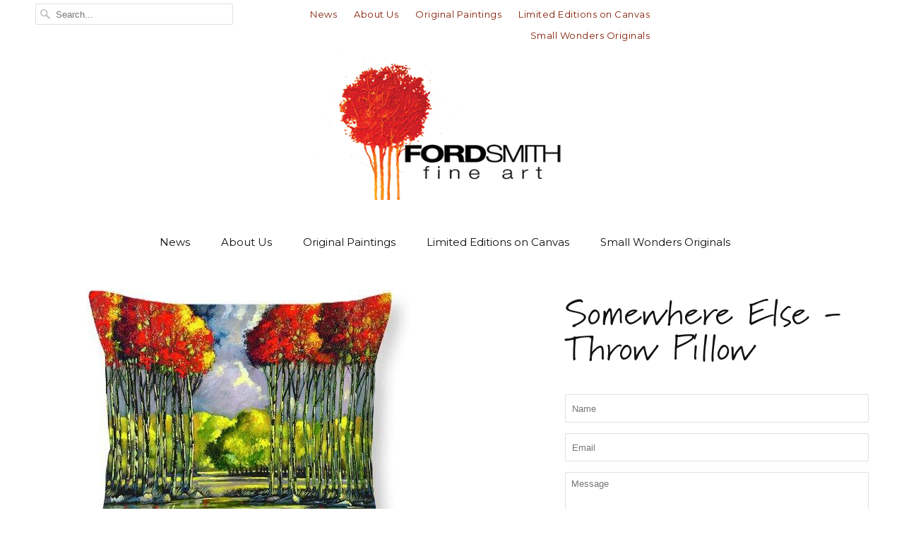

--- FILE ---
content_type: text/html; charset=utf-8
request_url: https://fordsmithfineart.com/products/somewhere-else-throw-pillow
body_size: 15302
content:
<!DOCTYPE html>
<!--[if lt IE 7 ]><html class="ie ie6" lang="en"> <![endif]-->
<!--[if IE 7 ]><html class="ie ie7" lang="en"> <![endif]-->
<!--[if IE 8 ]><html class="ie ie8" lang="en"> <![endif]-->
<!--[if IE 9 ]><html class="ie ie9" lang="en"> <![endif]-->
<!--[if (gte IE 10)|!(IE)]><!--><html lang="en"> <!--<![endif]-->
<!-- Pinterest Tag -->
<script>
!function(e){if(!window.pintrk){window.pintrk = function () {
window.pintrk.queue.push(Array.prototype.slice.call(arguments))};var
  n=window.pintrk;n.queue=[],n.version="3.0";var
  t=document.createElement("script");t.async=!0,t.src=e;var
  r=document.getElementsByTagName("script")[0];
  r.parentNode.insertBefore(t,r)}}("https://s.pinimg.com/ct/core.js");
pintrk('load', '2613304077406', {em: '<user_email_address>'});
pintrk('page');
</script>
<noscript>
<img height="1" width="1" style="display:none;" alt=""
  src="https://ct.pinterest.com/v3/?event=init&tid=2613304077406&pd[em]=<hashed_email_address>&noscript=1" />
</noscript>
<!-- end Pinterest Tag -->
  <head>
    <meta name="p:domain_verify" content="4cc7794c1c658f13d79e24f15698fbb2"/>
    <meta charset="utf-8">
    <meta http-equiv="cleartype" content="on">
    <meta name="robots" content="index,follow">

    
    <title>Somewhere Else - Throw Pillow - Ford Smith Fine Art</title>

    
      <meta name="description" content="Ford Smith throw pillows are made from 100% spun polyester poplin fabric and add artistic statement to any room. Pillows are available in sizes from 14&quot; x 14&quot; up to 26&quot; x 26&quot;. Each pillow is printed on both sides (same image) and includes a concealed zipper and removable insert for easy cleaning. Choose your size from " />
    

    <!-- Custom Fonts -->
    
      <link href="//fonts.googleapis.com/css?family=.|Montserrat:light,normal,bold|Just+Another+Hand:light,normal,bold|Montserrat:light,normal,bold|Montserrat:light,normal,bold|Montserrat:light,normal,bold|Montserrat:light,normal,bold" rel="stylesheet" type="text/css" />
    

    

<meta name="author" content="Ford Smith Fine Art">
<meta property="og:url" content="https://fordsmithfineart.com/products/somewhere-else-throw-pillow">
<meta property="og:site_name" content="Ford Smith Fine Art">


  <meta property="og:type" content="product">
  <meta property="og:title" content="Somewhere Else - Throw Pillow">
  
    <meta property="og:image" content="http://fordsmithfineart.com/cdn/shop/products/somewhere-else-ford-smith_7c380d5c-b234-4ade-ba8e-78c2473d4fb3_grande.jpg?v=1571271128">
    <meta property="og:image:secure_url" content="https://fordsmithfineart.com/cdn/shop/products/somewhere-else-ford-smith_7c380d5c-b234-4ade-ba8e-78c2473d4fb3_grande.jpg?v=1571271128">
        
  
  <meta property="og:price:amount" content="39.00">
  <meta property="og:price:currency" content="USD">


  <meta property="og:description" content="Ford Smith throw pillows are made from 100% spun polyester poplin fabric and add artistic statement to any room. Pillows are available in sizes from 14&quot; x 14&quot; up to 26&quot; x 26&quot;. Each pillow is printed on both sides (same image) and includes a concealed zipper and removable insert for easy cleaning. Choose your size from ">




<meta name="twitter:card" content="summary">

  <meta name="twitter:title" content="Somewhere Else - Throw Pillow">
  <meta name="twitter:description" content="
Ford Smith throw pillows are made from 100% spun polyester poplin fabric and add artistic statement to any room. Pillows are available in sizes from 14&quot; x 14&quot; up to 26&quot; x 26&quot;. Each pillow is printed on both sides (same image) and includes a concealed zipper and removable insert for easy cleaning.
Choose your size from drop down menu...">
  <meta name="twitter:image" content="https://fordsmithfineart.com/cdn/shop/products/somewhere-else-ford-smith_7c380d5c-b234-4ade-ba8e-78c2473d4fb3_medium.jpg?v=1571271128">
  <meta name="twitter:image:width" content="240">
  <meta name="twitter:image:height" content="240">


    
    

    <!-- Mobile Specific Metas -->
    <meta name="HandheldFriendly" content="True">
    <meta name="MobileOptimized" content="320">
    <meta name="viewport" content="width=device-width,initial-scale=1">
    <meta name="theme-color" content="#ffffff">

    <!-- Stylesheets for Responsive 5.2.2 -->
    <link href="//fordsmithfineart.com/cdn/shop/t/50/assets/styles.scss.css?v=129848990337458782861768607510" rel="stylesheet" type="text/css" media="all" />
    <link href="//fordsmithfineart.com/cdn/shop/t/50/assets/custom.css?v=65404150924549093081768242508" rel="stylesheet" type="text/css" media="all" />

    <!-- Icons -->
    <link rel="shortcut icon" type="image/x-icon" href="//fordsmithfineart.com/cdn/shop/t/50/assets/favicon.png?v=115867975525450913851768242508">
    <link rel="canonical" href="https://fordsmithfineart.com/products/somewhere-else-throw-pillow" />

    

    <script src="//fordsmithfineart.com/cdn/shop/t/50/assets/app.js?v=47106959880036682971768242508" type="text/javascript"></script>
    
    <script>window.performance && window.performance.mark && window.performance.mark('shopify.content_for_header.start');</script><meta id="shopify-digital-wallet" name="shopify-digital-wallet" content="/8961948/digital_wallets/dialog">
<meta name="shopify-checkout-api-token" content="539ff9cae93fcd68eec2d58152d1b5a8">
<meta id="in-context-paypal-metadata" data-shop-id="8961948" data-venmo-supported="false" data-environment="production" data-locale="en_US" data-paypal-v4="true" data-currency="USD">
<link rel="alternate" type="application/json+oembed" href="https://fordsmithfineart.com/products/somewhere-else-throw-pillow.oembed">
<script async="async" src="/checkouts/internal/preloads.js?locale=en-US"></script>
<link rel="preconnect" href="https://shop.app" crossorigin="anonymous">
<script async="async" src="https://shop.app/checkouts/internal/preloads.js?locale=en-US&shop_id=8961948" crossorigin="anonymous"></script>
<script id="apple-pay-shop-capabilities" type="application/json">{"shopId":8961948,"countryCode":"US","currencyCode":"USD","merchantCapabilities":["supports3DS"],"merchantId":"gid:\/\/shopify\/Shop\/8961948","merchantName":"Ford Smith Fine Art","requiredBillingContactFields":["postalAddress","email"],"requiredShippingContactFields":["postalAddress","email"],"shippingType":"shipping","supportedNetworks":["visa","masterCard","amex","discover","elo","jcb"],"total":{"type":"pending","label":"Ford Smith Fine Art","amount":"1.00"},"shopifyPaymentsEnabled":true,"supportsSubscriptions":true}</script>
<script id="shopify-features" type="application/json">{"accessToken":"539ff9cae93fcd68eec2d58152d1b5a8","betas":["rich-media-storefront-analytics"],"domain":"fordsmithfineart.com","predictiveSearch":true,"shopId":8961948,"locale":"en"}</script>
<script>var Shopify = Shopify || {};
Shopify.shop = "ford-smith.myshopify.com";
Shopify.locale = "en";
Shopify.currency = {"active":"USD","rate":"1.0"};
Shopify.country = "US";
Shopify.theme = {"name":"Responsive - Adam","id":151047798974,"schema_name":null,"schema_version":null,"theme_store_id":304,"role":"main"};
Shopify.theme.handle = "null";
Shopify.theme.style = {"id":null,"handle":null};
Shopify.cdnHost = "fordsmithfineart.com/cdn";
Shopify.routes = Shopify.routes || {};
Shopify.routes.root = "/";</script>
<script type="module">!function(o){(o.Shopify=o.Shopify||{}).modules=!0}(window);</script>
<script>!function(o){function n(){var o=[];function n(){o.push(Array.prototype.slice.apply(arguments))}return n.q=o,n}var t=o.Shopify=o.Shopify||{};t.loadFeatures=n(),t.autoloadFeatures=n()}(window);</script>
<script>
  window.ShopifyPay = window.ShopifyPay || {};
  window.ShopifyPay.apiHost = "shop.app\/pay";
  window.ShopifyPay.redirectState = null;
</script>
<script id="shop-js-analytics" type="application/json">{"pageType":"product"}</script>
<script defer="defer" async type="module" src="//fordsmithfineart.com/cdn/shopifycloud/shop-js/modules/v2/client.init-shop-cart-sync_BdyHc3Nr.en.esm.js"></script>
<script defer="defer" async type="module" src="//fordsmithfineart.com/cdn/shopifycloud/shop-js/modules/v2/chunk.common_Daul8nwZ.esm.js"></script>
<script type="module">
  await import("//fordsmithfineart.com/cdn/shopifycloud/shop-js/modules/v2/client.init-shop-cart-sync_BdyHc3Nr.en.esm.js");
await import("//fordsmithfineart.com/cdn/shopifycloud/shop-js/modules/v2/chunk.common_Daul8nwZ.esm.js");

  window.Shopify.SignInWithShop?.initShopCartSync?.({"fedCMEnabled":true,"windoidEnabled":true});

</script>
<script>
  window.Shopify = window.Shopify || {};
  if (!window.Shopify.featureAssets) window.Shopify.featureAssets = {};
  window.Shopify.featureAssets['shop-js'] = {"shop-cart-sync":["modules/v2/client.shop-cart-sync_QYOiDySF.en.esm.js","modules/v2/chunk.common_Daul8nwZ.esm.js"],"init-fed-cm":["modules/v2/client.init-fed-cm_DchLp9rc.en.esm.js","modules/v2/chunk.common_Daul8nwZ.esm.js"],"shop-button":["modules/v2/client.shop-button_OV7bAJc5.en.esm.js","modules/v2/chunk.common_Daul8nwZ.esm.js"],"init-windoid":["modules/v2/client.init-windoid_DwxFKQ8e.en.esm.js","modules/v2/chunk.common_Daul8nwZ.esm.js"],"shop-cash-offers":["modules/v2/client.shop-cash-offers_DWtL6Bq3.en.esm.js","modules/v2/chunk.common_Daul8nwZ.esm.js","modules/v2/chunk.modal_CQq8HTM6.esm.js"],"shop-toast-manager":["modules/v2/client.shop-toast-manager_CX9r1SjA.en.esm.js","modules/v2/chunk.common_Daul8nwZ.esm.js"],"init-shop-email-lookup-coordinator":["modules/v2/client.init-shop-email-lookup-coordinator_UhKnw74l.en.esm.js","modules/v2/chunk.common_Daul8nwZ.esm.js"],"pay-button":["modules/v2/client.pay-button_DzxNnLDY.en.esm.js","modules/v2/chunk.common_Daul8nwZ.esm.js"],"avatar":["modules/v2/client.avatar_BTnouDA3.en.esm.js"],"init-shop-cart-sync":["modules/v2/client.init-shop-cart-sync_BdyHc3Nr.en.esm.js","modules/v2/chunk.common_Daul8nwZ.esm.js"],"shop-login-button":["modules/v2/client.shop-login-button_D8B466_1.en.esm.js","modules/v2/chunk.common_Daul8nwZ.esm.js","modules/v2/chunk.modal_CQq8HTM6.esm.js"],"init-customer-accounts-sign-up":["modules/v2/client.init-customer-accounts-sign-up_C8fpPm4i.en.esm.js","modules/v2/client.shop-login-button_D8B466_1.en.esm.js","modules/v2/chunk.common_Daul8nwZ.esm.js","modules/v2/chunk.modal_CQq8HTM6.esm.js"],"init-shop-for-new-customer-accounts":["modules/v2/client.init-shop-for-new-customer-accounts_CVTO0Ztu.en.esm.js","modules/v2/client.shop-login-button_D8B466_1.en.esm.js","modules/v2/chunk.common_Daul8nwZ.esm.js","modules/v2/chunk.modal_CQq8HTM6.esm.js"],"init-customer-accounts":["modules/v2/client.init-customer-accounts_dRgKMfrE.en.esm.js","modules/v2/client.shop-login-button_D8B466_1.en.esm.js","modules/v2/chunk.common_Daul8nwZ.esm.js","modules/v2/chunk.modal_CQq8HTM6.esm.js"],"shop-follow-button":["modules/v2/client.shop-follow-button_CkZpjEct.en.esm.js","modules/v2/chunk.common_Daul8nwZ.esm.js","modules/v2/chunk.modal_CQq8HTM6.esm.js"],"lead-capture":["modules/v2/client.lead-capture_BntHBhfp.en.esm.js","modules/v2/chunk.common_Daul8nwZ.esm.js","modules/v2/chunk.modal_CQq8HTM6.esm.js"],"checkout-modal":["modules/v2/client.checkout-modal_CfxcYbTm.en.esm.js","modules/v2/chunk.common_Daul8nwZ.esm.js","modules/v2/chunk.modal_CQq8HTM6.esm.js"],"shop-login":["modules/v2/client.shop-login_Da4GZ2H6.en.esm.js","modules/v2/chunk.common_Daul8nwZ.esm.js","modules/v2/chunk.modal_CQq8HTM6.esm.js"],"payment-terms":["modules/v2/client.payment-terms_MV4M3zvL.en.esm.js","modules/v2/chunk.common_Daul8nwZ.esm.js","modules/v2/chunk.modal_CQq8HTM6.esm.js"]};
</script>
<script id="__st">var __st={"a":8961948,"offset":-39600,"reqid":"b95bd49b-50b5-47e7-b676-393bf8e4bafa-1768981373","pageurl":"fordsmithfineart.com\/products\/somewhere-else-throw-pillow","u":"db4377b063f5","p":"product","rtyp":"product","rid":1336925356107};</script>
<script>window.ShopifyPaypalV4VisibilityTracking = true;</script>
<script id="form-persister">!function(){'use strict';const t='contact',e='new_comment',n=[[t,t],['blogs',e],['comments',e],[t,'customer']],o='password',r='form_key',c=['recaptcha-v3-token','g-recaptcha-response','h-captcha-response',o],s=()=>{try{return window.sessionStorage}catch{return}},i='__shopify_v',u=t=>t.elements[r],a=function(){const t=[...n].map((([t,e])=>`form[action*='/${t}']:not([data-nocaptcha='true']) input[name='form_type'][value='${e}']`)).join(',');var e;return e=t,()=>e?[...document.querySelectorAll(e)].map((t=>t.form)):[]}();function m(t){const e=u(t);a().includes(t)&&(!e||!e.value)&&function(t){try{if(!s())return;!function(t){const e=s();if(!e)return;const n=u(t);if(!n)return;const o=n.value;o&&e.removeItem(o)}(t);const e=Array.from(Array(32),(()=>Math.random().toString(36)[2])).join('');!function(t,e){u(t)||t.append(Object.assign(document.createElement('input'),{type:'hidden',name:r})),t.elements[r].value=e}(t,e),function(t,e){const n=s();if(!n)return;const r=[...t.querySelectorAll(`input[type='${o}']`)].map((({name:t})=>t)),u=[...c,...r],a={};for(const[o,c]of new FormData(t).entries())u.includes(o)||(a[o]=c);n.setItem(e,JSON.stringify({[i]:1,action:t.action,data:a}))}(t,e)}catch(e){console.error('failed to persist form',e)}}(t)}const f=t=>{if('true'===t.dataset.persistBound)return;const e=function(t,e){const n=function(t){return'function'==typeof t.submit?t.submit:HTMLFormElement.prototype.submit}(t).bind(t);return function(){let t;return()=>{t||(t=!0,(()=>{try{e(),n()}catch(t){(t=>{console.error('form submit failed',t)})(t)}})(),setTimeout((()=>t=!1),250))}}()}(t,(()=>{m(t)}));!function(t,e){if('function'==typeof t.submit&&'function'==typeof e)try{t.submit=e}catch{}}(t,e),t.addEventListener('submit',(t=>{t.preventDefault(),e()})),t.dataset.persistBound='true'};!function(){function t(t){const e=(t=>{const e=t.target;return e instanceof HTMLFormElement?e:e&&e.form})(t);e&&m(e)}document.addEventListener('submit',t),document.addEventListener('DOMContentLoaded',(()=>{const e=a();for(const t of e)f(t);var n;n=document.body,new window.MutationObserver((t=>{for(const e of t)if('childList'===e.type&&e.addedNodes.length)for(const t of e.addedNodes)1===t.nodeType&&'FORM'===t.tagName&&a().includes(t)&&f(t)})).observe(n,{childList:!0,subtree:!0,attributes:!1}),document.removeEventListener('submit',t)}))}()}();</script>
<script integrity="sha256-4kQ18oKyAcykRKYeNunJcIwy7WH5gtpwJnB7kiuLZ1E=" data-source-attribution="shopify.loadfeatures" defer="defer" src="//fordsmithfineart.com/cdn/shopifycloud/storefront/assets/storefront/load_feature-a0a9edcb.js" crossorigin="anonymous"></script>
<script crossorigin="anonymous" defer="defer" src="//fordsmithfineart.com/cdn/shopifycloud/storefront/assets/shopify_pay/storefront-65b4c6d7.js?v=20250812"></script>
<script data-source-attribution="shopify.dynamic_checkout.dynamic.init">var Shopify=Shopify||{};Shopify.PaymentButton=Shopify.PaymentButton||{isStorefrontPortableWallets:!0,init:function(){window.Shopify.PaymentButton.init=function(){};var t=document.createElement("script");t.src="https://fordsmithfineart.com/cdn/shopifycloud/portable-wallets/latest/portable-wallets.en.js",t.type="module",document.head.appendChild(t)}};
</script>
<script data-source-attribution="shopify.dynamic_checkout.buyer_consent">
  function portableWalletsHideBuyerConsent(e){var t=document.getElementById("shopify-buyer-consent"),n=document.getElementById("shopify-subscription-policy-button");t&&n&&(t.classList.add("hidden"),t.setAttribute("aria-hidden","true"),n.removeEventListener("click",e))}function portableWalletsShowBuyerConsent(e){var t=document.getElementById("shopify-buyer-consent"),n=document.getElementById("shopify-subscription-policy-button");t&&n&&(t.classList.remove("hidden"),t.removeAttribute("aria-hidden"),n.addEventListener("click",e))}window.Shopify?.PaymentButton&&(window.Shopify.PaymentButton.hideBuyerConsent=portableWalletsHideBuyerConsent,window.Shopify.PaymentButton.showBuyerConsent=portableWalletsShowBuyerConsent);
</script>
<script data-source-attribution="shopify.dynamic_checkout.cart.bootstrap">document.addEventListener("DOMContentLoaded",(function(){function t(){return document.querySelector("shopify-accelerated-checkout-cart, shopify-accelerated-checkout")}if(t())Shopify.PaymentButton.init();else{new MutationObserver((function(e,n){t()&&(Shopify.PaymentButton.init(),n.disconnect())})).observe(document.body,{childList:!0,subtree:!0})}}));
</script>
<link id="shopify-accelerated-checkout-styles" rel="stylesheet" media="screen" href="https://fordsmithfineart.com/cdn/shopifycloud/portable-wallets/latest/accelerated-checkout-backwards-compat.css" crossorigin="anonymous">
<style id="shopify-accelerated-checkout-cart">
        #shopify-buyer-consent {
  margin-top: 1em;
  display: inline-block;
  width: 100%;
}

#shopify-buyer-consent.hidden {
  display: none;
}

#shopify-subscription-policy-button {
  background: none;
  border: none;
  padding: 0;
  text-decoration: underline;
  font-size: inherit;
  cursor: pointer;
}

#shopify-subscription-policy-button::before {
  box-shadow: none;
}

      </style>

<script>window.performance && window.performance.mark && window.performance.mark('shopify.content_for_header.end');</script>
	<script src="https://use.typekit.net/fau1xln.js"></script>
	<script>try{Typekit.load({ async: true });}catch(e){}</script>
 <link href="https://monorail-edge.shopifysvc.com" rel="dns-prefetch">
<script>(function(){if ("sendBeacon" in navigator && "performance" in window) {try {var session_token_from_headers = performance.getEntriesByType('navigation')[0].serverTiming.find(x => x.name == '_s').description;} catch {var session_token_from_headers = undefined;}var session_cookie_matches = document.cookie.match(/_shopify_s=([^;]*)/);var session_token_from_cookie = session_cookie_matches && session_cookie_matches.length === 2 ? session_cookie_matches[1] : "";var session_token = session_token_from_headers || session_token_from_cookie || "";function handle_abandonment_event(e) {var entries = performance.getEntries().filter(function(entry) {return /monorail-edge.shopifysvc.com/.test(entry.name);});if (!window.abandonment_tracked && entries.length === 0) {window.abandonment_tracked = true;var currentMs = Date.now();var navigation_start = performance.timing.navigationStart;var payload = {shop_id: 8961948,url: window.location.href,navigation_start,duration: currentMs - navigation_start,session_token,page_type: "product"};window.navigator.sendBeacon("https://monorail-edge.shopifysvc.com/v1/produce", JSON.stringify({schema_id: "online_store_buyer_site_abandonment/1.1",payload: payload,metadata: {event_created_at_ms: currentMs,event_sent_at_ms: currentMs}}));}}window.addEventListener('pagehide', handle_abandonment_event);}}());</script>
<script id="web-pixels-manager-setup">(function e(e,d,r,n,o){if(void 0===o&&(o={}),!Boolean(null===(a=null===(i=window.Shopify)||void 0===i?void 0:i.analytics)||void 0===a?void 0:a.replayQueue)){var i,a;window.Shopify=window.Shopify||{};var t=window.Shopify;t.analytics=t.analytics||{};var s=t.analytics;s.replayQueue=[],s.publish=function(e,d,r){return s.replayQueue.push([e,d,r]),!0};try{self.performance.mark("wpm:start")}catch(e){}var l=function(){var e={modern:/Edge?\/(1{2}[4-9]|1[2-9]\d|[2-9]\d{2}|\d{4,})\.\d+(\.\d+|)|Firefox\/(1{2}[4-9]|1[2-9]\d|[2-9]\d{2}|\d{4,})\.\d+(\.\d+|)|Chrom(ium|e)\/(9{2}|\d{3,})\.\d+(\.\d+|)|(Maci|X1{2}).+ Version\/(15\.\d+|(1[6-9]|[2-9]\d|\d{3,})\.\d+)([,.]\d+|)( \(\w+\)|)( Mobile\/\w+|) Safari\/|Chrome.+OPR\/(9{2}|\d{3,})\.\d+\.\d+|(CPU[ +]OS|iPhone[ +]OS|CPU[ +]iPhone|CPU IPhone OS|CPU iPad OS)[ +]+(15[._]\d+|(1[6-9]|[2-9]\d|\d{3,})[._]\d+)([._]\d+|)|Android:?[ /-](13[3-9]|1[4-9]\d|[2-9]\d{2}|\d{4,})(\.\d+|)(\.\d+|)|Android.+Firefox\/(13[5-9]|1[4-9]\d|[2-9]\d{2}|\d{4,})\.\d+(\.\d+|)|Android.+Chrom(ium|e)\/(13[3-9]|1[4-9]\d|[2-9]\d{2}|\d{4,})\.\d+(\.\d+|)|SamsungBrowser\/([2-9]\d|\d{3,})\.\d+/,legacy:/Edge?\/(1[6-9]|[2-9]\d|\d{3,})\.\d+(\.\d+|)|Firefox\/(5[4-9]|[6-9]\d|\d{3,})\.\d+(\.\d+|)|Chrom(ium|e)\/(5[1-9]|[6-9]\d|\d{3,})\.\d+(\.\d+|)([\d.]+$|.*Safari\/(?![\d.]+ Edge\/[\d.]+$))|(Maci|X1{2}).+ Version\/(10\.\d+|(1[1-9]|[2-9]\d|\d{3,})\.\d+)([,.]\d+|)( \(\w+\)|)( Mobile\/\w+|) Safari\/|Chrome.+OPR\/(3[89]|[4-9]\d|\d{3,})\.\d+\.\d+|(CPU[ +]OS|iPhone[ +]OS|CPU[ +]iPhone|CPU IPhone OS|CPU iPad OS)[ +]+(10[._]\d+|(1[1-9]|[2-9]\d|\d{3,})[._]\d+)([._]\d+|)|Android:?[ /-](13[3-9]|1[4-9]\d|[2-9]\d{2}|\d{4,})(\.\d+|)(\.\d+|)|Mobile Safari.+OPR\/([89]\d|\d{3,})\.\d+\.\d+|Android.+Firefox\/(13[5-9]|1[4-9]\d|[2-9]\d{2}|\d{4,})\.\d+(\.\d+|)|Android.+Chrom(ium|e)\/(13[3-9]|1[4-9]\d|[2-9]\d{2}|\d{4,})\.\d+(\.\d+|)|Android.+(UC? ?Browser|UCWEB|U3)[ /]?(15\.([5-9]|\d{2,})|(1[6-9]|[2-9]\d|\d{3,})\.\d+)\.\d+|SamsungBrowser\/(5\.\d+|([6-9]|\d{2,})\.\d+)|Android.+MQ{2}Browser\/(14(\.(9|\d{2,})|)|(1[5-9]|[2-9]\d|\d{3,})(\.\d+|))(\.\d+|)|K[Aa][Ii]OS\/(3\.\d+|([4-9]|\d{2,})\.\d+)(\.\d+|)/},d=e.modern,r=e.legacy,n=navigator.userAgent;return n.match(d)?"modern":n.match(r)?"legacy":"unknown"}(),u="modern"===l?"modern":"legacy",c=(null!=n?n:{modern:"",legacy:""})[u],f=function(e){return[e.baseUrl,"/wpm","/b",e.hashVersion,"modern"===e.buildTarget?"m":"l",".js"].join("")}({baseUrl:d,hashVersion:r,buildTarget:u}),m=function(e){var d=e.version,r=e.bundleTarget,n=e.surface,o=e.pageUrl,i=e.monorailEndpoint;return{emit:function(e){var a=e.status,t=e.errorMsg,s=(new Date).getTime(),l=JSON.stringify({metadata:{event_sent_at_ms:s},events:[{schema_id:"web_pixels_manager_load/3.1",payload:{version:d,bundle_target:r,page_url:o,status:a,surface:n,error_msg:t},metadata:{event_created_at_ms:s}}]});if(!i)return console&&console.warn&&console.warn("[Web Pixels Manager] No Monorail endpoint provided, skipping logging."),!1;try{return self.navigator.sendBeacon.bind(self.navigator)(i,l)}catch(e){}var u=new XMLHttpRequest;try{return u.open("POST",i,!0),u.setRequestHeader("Content-Type","text/plain"),u.send(l),!0}catch(e){return console&&console.warn&&console.warn("[Web Pixels Manager] Got an unhandled error while logging to Monorail."),!1}}}}({version:r,bundleTarget:l,surface:e.surface,pageUrl:self.location.href,monorailEndpoint:e.monorailEndpoint});try{o.browserTarget=l,function(e){var d=e.src,r=e.async,n=void 0===r||r,o=e.onload,i=e.onerror,a=e.sri,t=e.scriptDataAttributes,s=void 0===t?{}:t,l=document.createElement("script"),u=document.querySelector("head"),c=document.querySelector("body");if(l.async=n,l.src=d,a&&(l.integrity=a,l.crossOrigin="anonymous"),s)for(var f in s)if(Object.prototype.hasOwnProperty.call(s,f))try{l.dataset[f]=s[f]}catch(e){}if(o&&l.addEventListener("load",o),i&&l.addEventListener("error",i),u)u.appendChild(l);else{if(!c)throw new Error("Did not find a head or body element to append the script");c.appendChild(l)}}({src:f,async:!0,onload:function(){if(!function(){var e,d;return Boolean(null===(d=null===(e=window.Shopify)||void 0===e?void 0:e.analytics)||void 0===d?void 0:d.initialized)}()){var d=window.webPixelsManager.init(e)||void 0;if(d){var r=window.Shopify.analytics;r.replayQueue.forEach((function(e){var r=e[0],n=e[1],o=e[2];d.publishCustomEvent(r,n,o)})),r.replayQueue=[],r.publish=d.publishCustomEvent,r.visitor=d.visitor,r.initialized=!0}}},onerror:function(){return m.emit({status:"failed",errorMsg:"".concat(f," has failed to load")})},sri:function(e){var d=/^sha384-[A-Za-z0-9+/=]+$/;return"string"==typeof e&&d.test(e)}(c)?c:"",scriptDataAttributes:o}),m.emit({status:"loading"})}catch(e){m.emit({status:"failed",errorMsg:(null==e?void 0:e.message)||"Unknown error"})}}})({shopId: 8961948,storefrontBaseUrl: "https://fordsmithfineart.com",extensionsBaseUrl: "https://extensions.shopifycdn.com/cdn/shopifycloud/web-pixels-manager",monorailEndpoint: "https://monorail-edge.shopifysvc.com/unstable/produce_batch",surface: "storefront-renderer",enabledBetaFlags: ["2dca8a86"],webPixelsConfigList: [{"id":"shopify-app-pixel","configuration":"{}","eventPayloadVersion":"v1","runtimeContext":"STRICT","scriptVersion":"0450","apiClientId":"shopify-pixel","type":"APP","privacyPurposes":["ANALYTICS","MARKETING"]},{"id":"shopify-custom-pixel","eventPayloadVersion":"v1","runtimeContext":"LAX","scriptVersion":"0450","apiClientId":"shopify-pixel","type":"CUSTOM","privacyPurposes":["ANALYTICS","MARKETING"]}],isMerchantRequest: false,initData: {"shop":{"name":"Ford Smith Fine Art","paymentSettings":{"currencyCode":"USD"},"myshopifyDomain":"ford-smith.myshopify.com","countryCode":"US","storefrontUrl":"https:\/\/fordsmithfineart.com"},"customer":null,"cart":null,"checkout":null,"productVariants":[{"price":{"amount":39.0,"currencyCode":"USD"},"product":{"title":"Somewhere Else - Throw Pillow","vendor":"Pixels","id":"1336925356107","untranslatedTitle":"Somewhere Else - Throw Pillow","url":"\/products\/somewhere-else-throw-pillow","type":"Throw Pillow"},"id":"12296660353099","image":{"src":"\/\/fordsmithfineart.com\/cdn\/shop\/products\/somewhere-else-ford-smith_7c380d5c-b234-4ade-ba8e-78c2473d4fb3.jpg?v=1571271128"},"sku":"artworkid[21759750]-productid[throwpillow-14-14]-imagewidth[479]-imageheight[718]-targetx[0]-targety[-119]-modelwidth[479]-modelheight[479]-backgroundcolor[42719A]-orientation[0]-insert[1]","title":"14\" x 14\" \/ Yes","untranslatedTitle":"14\" x 14\" \/ Yes"},{"price":{"amount":44.0,"currencyCode":"USD"},"product":{"title":"Somewhere Else - Throw Pillow","vendor":"Pixels","id":"1336925356107","untranslatedTitle":"Somewhere Else - Throw Pillow","url":"\/products\/somewhere-else-throw-pillow","type":"Throw Pillow"},"id":"12296660418635","image":{"src":"\/\/fordsmithfineart.com\/cdn\/shop\/products\/somewhere-else-ford-smith_7c380d5c-b234-4ade-ba8e-78c2473d4fb3.jpg?v=1571271128"},"sku":"artworkid[21759750]-productid[throwpillow-16-16]-imagewidth[479]-imageheight[718]-targetx[0]-targety[-119]-modelwidth[479]-modelheight[479]-backgroundcolor[42719A]-orientation[0]-insert[1]","title":"16\" x 16\" \/ Yes","untranslatedTitle":"16\" x 16\" \/ Yes"},{"price":{"amount":47.0,"currencyCode":"USD"},"product":{"title":"Somewhere Else - Throw Pillow","vendor":"Pixels","id":"1336925356107","untranslatedTitle":"Somewhere Else - Throw Pillow","url":"\/products\/somewhere-else-throw-pillow","type":"Throw Pillow"},"id":"12296660484171","image":{"src":"\/\/fordsmithfineart.com\/cdn\/shop\/products\/somewhere-else-ford-smith_7c380d5c-b234-4ade-ba8e-78c2473d4fb3.jpg?v=1571271128"},"sku":"artworkid[21759750]-productid[throwpillow-18-18]-imagewidth[479]-imageheight[718]-targetx[0]-targety[-119]-modelwidth[479]-modelheight[479]-backgroundcolor[42719A]-orientation[0]-insert[1]","title":"18\" x 18\" \/ Yes","untranslatedTitle":"18\" x 18\" \/ Yes"},{"price":{"amount":57.0,"currencyCode":"USD"},"product":{"title":"Somewhere Else - Throw Pillow","vendor":"Pixels","id":"1336925356107","untranslatedTitle":"Somewhere Else - Throw Pillow","url":"\/products\/somewhere-else-throw-pillow","type":"Throw Pillow"},"id":"12296660549707","image":{"src":"\/\/fordsmithfineart.com\/cdn\/shop\/products\/somewhere-else-ford-smith_7c380d5c-b234-4ade-ba8e-78c2473d4fb3.jpg?v=1571271128"},"sku":"artworkid[21759750]-productid[throwpillow-20-20]-imagewidth[479]-imageheight[718]-targetx[0]-targety[-119]-modelwidth[479]-modelheight[479]-backgroundcolor[42719A]-orientation[0]-insert[1]","title":"20\" x 20\" \/ Yes","untranslatedTitle":"20\" x 20\" \/ Yes"},{"price":{"amount":79.0,"currencyCode":"USD"},"product":{"title":"Somewhere Else - Throw Pillow","vendor":"Pixels","id":"1336925356107","untranslatedTitle":"Somewhere Else - Throw Pillow","url":"\/products\/somewhere-else-throw-pillow","type":"Throw Pillow"},"id":"12296660615243","image":{"src":"\/\/fordsmithfineart.com\/cdn\/shop\/products\/somewhere-else-ford-smith_7c380d5c-b234-4ade-ba8e-78c2473d4fb3.jpg?v=1571271128"},"sku":"artworkid[21759750]-productid[throwpillow-26-26]-imagewidth[479]-imageheight[718]-targetx[0]-targety[-119]-modelwidth[479]-modelheight[479]-backgroundcolor[42719A]-orientation[0]-insert[1]","title":"26\" x 26\" \/ Yes","untranslatedTitle":"26\" x 26\" \/ Yes"}],"purchasingCompany":null},},"https://fordsmithfineart.com/cdn","fcfee988w5aeb613cpc8e4bc33m6693e112",{"modern":"","legacy":""},{"shopId":"8961948","storefrontBaseUrl":"https:\/\/fordsmithfineart.com","extensionBaseUrl":"https:\/\/extensions.shopifycdn.com\/cdn\/shopifycloud\/web-pixels-manager","surface":"storefront-renderer","enabledBetaFlags":"[\"2dca8a86\"]","isMerchantRequest":"false","hashVersion":"fcfee988w5aeb613cpc8e4bc33m6693e112","publish":"custom","events":"[[\"page_viewed\",{}],[\"product_viewed\",{\"productVariant\":{\"price\":{\"amount\":39.0,\"currencyCode\":\"USD\"},\"product\":{\"title\":\"Somewhere Else - Throw Pillow\",\"vendor\":\"Pixels\",\"id\":\"1336925356107\",\"untranslatedTitle\":\"Somewhere Else - Throw Pillow\",\"url\":\"\/products\/somewhere-else-throw-pillow\",\"type\":\"Throw Pillow\"},\"id\":\"12296660353099\",\"image\":{\"src\":\"\/\/fordsmithfineart.com\/cdn\/shop\/products\/somewhere-else-ford-smith_7c380d5c-b234-4ade-ba8e-78c2473d4fb3.jpg?v=1571271128\"},\"sku\":\"artworkid[21759750]-productid[throwpillow-14-14]-imagewidth[479]-imageheight[718]-targetx[0]-targety[-119]-modelwidth[479]-modelheight[479]-backgroundcolor[42719A]-orientation[0]-insert[1]\",\"title\":\"14\\\" x 14\\\" \/ Yes\",\"untranslatedTitle\":\"14\\\" x 14\\\" \/ Yes\"}}]]"});</script><script>
  window.ShopifyAnalytics = window.ShopifyAnalytics || {};
  window.ShopifyAnalytics.meta = window.ShopifyAnalytics.meta || {};
  window.ShopifyAnalytics.meta.currency = 'USD';
  var meta = {"product":{"id":1336925356107,"gid":"gid:\/\/shopify\/Product\/1336925356107","vendor":"Pixels","type":"Throw Pillow","handle":"somewhere-else-throw-pillow","variants":[{"id":12296660353099,"price":3900,"name":"Somewhere Else - Throw Pillow - 14\" x 14\" \/ Yes","public_title":"14\" x 14\" \/ Yes","sku":"artworkid[21759750]-productid[throwpillow-14-14]-imagewidth[479]-imageheight[718]-targetx[0]-targety[-119]-modelwidth[479]-modelheight[479]-backgroundcolor[42719A]-orientation[0]-insert[1]"},{"id":12296660418635,"price":4400,"name":"Somewhere Else - Throw Pillow - 16\" x 16\" \/ Yes","public_title":"16\" x 16\" \/ Yes","sku":"artworkid[21759750]-productid[throwpillow-16-16]-imagewidth[479]-imageheight[718]-targetx[0]-targety[-119]-modelwidth[479]-modelheight[479]-backgroundcolor[42719A]-orientation[0]-insert[1]"},{"id":12296660484171,"price":4700,"name":"Somewhere Else - Throw Pillow - 18\" x 18\" \/ Yes","public_title":"18\" x 18\" \/ Yes","sku":"artworkid[21759750]-productid[throwpillow-18-18]-imagewidth[479]-imageheight[718]-targetx[0]-targety[-119]-modelwidth[479]-modelheight[479]-backgroundcolor[42719A]-orientation[0]-insert[1]"},{"id":12296660549707,"price":5700,"name":"Somewhere Else - Throw Pillow - 20\" x 20\" \/ Yes","public_title":"20\" x 20\" \/ Yes","sku":"artworkid[21759750]-productid[throwpillow-20-20]-imagewidth[479]-imageheight[718]-targetx[0]-targety[-119]-modelwidth[479]-modelheight[479]-backgroundcolor[42719A]-orientation[0]-insert[1]"},{"id":12296660615243,"price":7900,"name":"Somewhere Else - Throw Pillow - 26\" x 26\" \/ Yes","public_title":"26\" x 26\" \/ Yes","sku":"artworkid[21759750]-productid[throwpillow-26-26]-imagewidth[479]-imageheight[718]-targetx[0]-targety[-119]-modelwidth[479]-modelheight[479]-backgroundcolor[42719A]-orientation[0]-insert[1]"}],"remote":false},"page":{"pageType":"product","resourceType":"product","resourceId":1336925356107,"requestId":"b95bd49b-50b5-47e7-b676-393bf8e4bafa-1768981373"}};
  for (var attr in meta) {
    window.ShopifyAnalytics.meta[attr] = meta[attr];
  }
</script>
<script class="analytics">
  (function () {
    var customDocumentWrite = function(content) {
      var jquery = null;

      if (window.jQuery) {
        jquery = window.jQuery;
      } else if (window.Checkout && window.Checkout.$) {
        jquery = window.Checkout.$;
      }

      if (jquery) {
        jquery('body').append(content);
      }
    };

    var hasLoggedConversion = function(token) {
      if (token) {
        return document.cookie.indexOf('loggedConversion=' + token) !== -1;
      }
      return false;
    }

    var setCookieIfConversion = function(token) {
      if (token) {
        var twoMonthsFromNow = new Date(Date.now());
        twoMonthsFromNow.setMonth(twoMonthsFromNow.getMonth() + 2);

        document.cookie = 'loggedConversion=' + token + '; expires=' + twoMonthsFromNow;
      }
    }

    var trekkie = window.ShopifyAnalytics.lib = window.trekkie = window.trekkie || [];
    if (trekkie.integrations) {
      return;
    }
    trekkie.methods = [
      'identify',
      'page',
      'ready',
      'track',
      'trackForm',
      'trackLink'
    ];
    trekkie.factory = function(method) {
      return function() {
        var args = Array.prototype.slice.call(arguments);
        args.unshift(method);
        trekkie.push(args);
        return trekkie;
      };
    };
    for (var i = 0; i < trekkie.methods.length; i++) {
      var key = trekkie.methods[i];
      trekkie[key] = trekkie.factory(key);
    }
    trekkie.load = function(config) {
      trekkie.config = config || {};
      trekkie.config.initialDocumentCookie = document.cookie;
      var first = document.getElementsByTagName('script')[0];
      var script = document.createElement('script');
      script.type = 'text/javascript';
      script.onerror = function(e) {
        var scriptFallback = document.createElement('script');
        scriptFallback.type = 'text/javascript';
        scriptFallback.onerror = function(error) {
                var Monorail = {
      produce: function produce(monorailDomain, schemaId, payload) {
        var currentMs = new Date().getTime();
        var event = {
          schema_id: schemaId,
          payload: payload,
          metadata: {
            event_created_at_ms: currentMs,
            event_sent_at_ms: currentMs
          }
        };
        return Monorail.sendRequest("https://" + monorailDomain + "/v1/produce", JSON.stringify(event));
      },
      sendRequest: function sendRequest(endpointUrl, payload) {
        // Try the sendBeacon API
        if (window && window.navigator && typeof window.navigator.sendBeacon === 'function' && typeof window.Blob === 'function' && !Monorail.isIos12()) {
          var blobData = new window.Blob([payload], {
            type: 'text/plain'
          });

          if (window.navigator.sendBeacon(endpointUrl, blobData)) {
            return true;
          } // sendBeacon was not successful

        } // XHR beacon

        var xhr = new XMLHttpRequest();

        try {
          xhr.open('POST', endpointUrl);
          xhr.setRequestHeader('Content-Type', 'text/plain');
          xhr.send(payload);
        } catch (e) {
          console.log(e);
        }

        return false;
      },
      isIos12: function isIos12() {
        return window.navigator.userAgent.lastIndexOf('iPhone; CPU iPhone OS 12_') !== -1 || window.navigator.userAgent.lastIndexOf('iPad; CPU OS 12_') !== -1;
      }
    };
    Monorail.produce('monorail-edge.shopifysvc.com',
      'trekkie_storefront_load_errors/1.1',
      {shop_id: 8961948,
      theme_id: 151047798974,
      app_name: "storefront",
      context_url: window.location.href,
      source_url: "//fordsmithfineart.com/cdn/s/trekkie.storefront.cd680fe47e6c39ca5d5df5f0a32d569bc48c0f27.min.js"});

        };
        scriptFallback.async = true;
        scriptFallback.src = '//fordsmithfineart.com/cdn/s/trekkie.storefront.cd680fe47e6c39ca5d5df5f0a32d569bc48c0f27.min.js';
        first.parentNode.insertBefore(scriptFallback, first);
      };
      script.async = true;
      script.src = '//fordsmithfineart.com/cdn/s/trekkie.storefront.cd680fe47e6c39ca5d5df5f0a32d569bc48c0f27.min.js';
      first.parentNode.insertBefore(script, first);
    };
    trekkie.load(
      {"Trekkie":{"appName":"storefront","development":false,"defaultAttributes":{"shopId":8961948,"isMerchantRequest":null,"themeId":151047798974,"themeCityHash":"9970217178453477591","contentLanguage":"en","currency":"USD","eventMetadataId":"a57b20f9-e7fc-4013-a410-a72b725b66fc"},"isServerSideCookieWritingEnabled":true,"monorailRegion":"shop_domain","enabledBetaFlags":["65f19447"]},"Session Attribution":{},"S2S":{"facebookCapiEnabled":false,"source":"trekkie-storefront-renderer","apiClientId":580111}}
    );

    var loaded = false;
    trekkie.ready(function() {
      if (loaded) return;
      loaded = true;

      window.ShopifyAnalytics.lib = window.trekkie;

      var originalDocumentWrite = document.write;
      document.write = customDocumentWrite;
      try { window.ShopifyAnalytics.merchantGoogleAnalytics.call(this); } catch(error) {};
      document.write = originalDocumentWrite;

      window.ShopifyAnalytics.lib.page(null,{"pageType":"product","resourceType":"product","resourceId":1336925356107,"requestId":"b95bd49b-50b5-47e7-b676-393bf8e4bafa-1768981373","shopifyEmitted":true});

      var match = window.location.pathname.match(/checkouts\/(.+)\/(thank_you|post_purchase)/)
      var token = match? match[1]: undefined;
      if (!hasLoggedConversion(token)) {
        setCookieIfConversion(token);
        window.ShopifyAnalytics.lib.track("Viewed Product",{"currency":"USD","variantId":12296660353099,"productId":1336925356107,"productGid":"gid:\/\/shopify\/Product\/1336925356107","name":"Somewhere Else - Throw Pillow - 14\" x 14\" \/ Yes","price":"39.00","sku":"artworkid[21759750]-productid[throwpillow-14-14]-imagewidth[479]-imageheight[718]-targetx[0]-targety[-119]-modelwidth[479]-modelheight[479]-backgroundcolor[42719A]-orientation[0]-insert[1]","brand":"Pixels","variant":"14\" x 14\" \/ Yes","category":"Throw Pillow","nonInteraction":true,"remote":false},undefined,undefined,{"shopifyEmitted":true});
      window.ShopifyAnalytics.lib.track("monorail:\/\/trekkie_storefront_viewed_product\/1.1",{"currency":"USD","variantId":12296660353099,"productId":1336925356107,"productGid":"gid:\/\/shopify\/Product\/1336925356107","name":"Somewhere Else - Throw Pillow - 14\" x 14\" \/ Yes","price":"39.00","sku":"artworkid[21759750]-productid[throwpillow-14-14]-imagewidth[479]-imageheight[718]-targetx[0]-targety[-119]-modelwidth[479]-modelheight[479]-backgroundcolor[42719A]-orientation[0]-insert[1]","brand":"Pixels","variant":"14\" x 14\" \/ Yes","category":"Throw Pillow","nonInteraction":true,"remote":false,"referer":"https:\/\/fordsmithfineart.com\/products\/somewhere-else-throw-pillow"});
      }
    });


        var eventsListenerScript = document.createElement('script');
        eventsListenerScript.async = true;
        eventsListenerScript.src = "//fordsmithfineart.com/cdn/shopifycloud/storefront/assets/shop_events_listener-3da45d37.js";
        document.getElementsByTagName('head')[0].appendChild(eventsListenerScript);

})();</script>
<script
  defer
  src="https://fordsmithfineart.com/cdn/shopifycloud/perf-kit/shopify-perf-kit-3.0.4.min.js"
  data-application="storefront-renderer"
  data-shop-id="8961948"
  data-render-region="gcp-us-central1"
  data-page-type="product"
  data-theme-instance-id="151047798974"
  data-theme-name=""
  data-theme-version=""
  data-monorail-region="shop_domain"
  data-resource-timing-sampling-rate="10"
  data-shs="true"
  data-shs-beacon="true"
  data-shs-export-with-fetch="true"
  data-shs-logs-sample-rate="1"
  data-shs-beacon-endpoint="https://fordsmithfineart.com/api/collect"
></script>
</head>
  <body class="product">
    <div class="top_bar">
      <div class="container">
        
          <div class="four columns top_bar_search">
            <form class="search" action="/search">
              
              <input type="text" name="q" class="search_box" placeholder="Search..." value="" autocapitalize="off" autocomplete="off" autocorrect="off" />
            </form>
          </div>
        

        
          <div class="four columns currencies-switcher mobile_hidden">
            <select id="currencies" class="currencies " name="currencies">
  
  
  <option value="USD" selected="selected">USD</option>
  
    
  
    
    <option value="CAD">CAD</option>
    
  
    
    <option value="INR">INR</option>
    
  
    
    <option value="GBP">GBP</option>
    
  
    
    <option value="AUD">AUD</option>
    
  
    
    <option value="EUR">EUR</option>
    
  
    
    <option value="JPY">JPY</option>
    
  
</select>
          </div>
        

        <div class="columns eight">
          <ul>
            
              
                <li>
                  <a href="/blogs/news">News</a>
                </li>
              
                <li>
                  <a href="/pages/ford-smith">About Us</a>
                </li>
              
                <li>
                  <a href="/collections/original-paintings">Original Paintings</a>
                </li>
              
                <li>
                  <a href="/collections/limited-editions">Limited Editions on Canvas</a>
                </li>
              
                <li>
                  <a href="https://fordsmithfineart.com/collections/small-wonders-show-preview">Small Wonders Originals</a>
                </li>
              
            

            

            <li style="display: none;">
              <a href="/cart" class="cart_button"><span class="icon-cart"></span> Cart (<span class="cart_count">0</span>)</a>
            </li>
            <li style="display: none;">
              
                <a href="/cart" class="checkout">Checkout</a>
              
            </li>
          </ul>
        </div>
      </div>
    </div>

    <div class="container content">
      <div class="sixteen columns logo">
        

        <a href="https://fordsmithfineart.com" title="Ford Smith Fine Art">
          
            <img src="//fordsmithfineart.com/cdn/shop/t/50/assets/logo.png?v=1655182532860679201768242508" alt="Ford Smith Fine Art" />
          
        </a>
      </div>

      <div class="sixteen columns clearfix">
        <div id="mobile_nav">
          
            <div class="mobile_currency">
              <select id="currencies" class="currencies " name="currencies">
  
  
  <option value="USD" selected="selected">USD</option>
  
    
  
    
    <option value="CAD">CAD</option>
    
  
    
    <option value="INR">INR</option>
    
  
    
    <option value="GBP">GBP</option>
    
  
    
    <option value="AUD">AUD</option>
    
  
    
    <option value="EUR">EUR</option>
    
  
    
    <option value="JPY">JPY</option>
    
  
</select>
            </div>
          
        </div>
        <div id="nav">
          <ul id="menu">
            
              
                <li><a href="/blogs/news" >News</a></li>
              
            
              
                <li><a href="/pages/ford-smith" >About Us</a></li>
              
            
              
                <li><a href="/collections/original-paintings" >Original Paintings</a></li>
              
            
              
                <li><a href="/collections/limited-editions" >Limited Editions on Canvas</a></li>
              
            
              
                <li><a href="https://fordsmithfineart.com/collections/small-wonders-show-preview" >Small Wonders Originals</a></li>
              
            
          </ul>
        </div>
      </div>

      

      
        

<div class="sixteen columns product-1336925356107" itemscope itemtype="http://schema.org/Product">
	 <div class="section product_section clearfix" >

    
      <div class="flexslider-container ten columns alpha">
        
<div class="flexslider product_gallery product-1336925356107-gallery product_slider ">
  <ul class="slides">
    
      <li data-thumb="//fordsmithfineart.com/cdn/shop/products/somewhere-else-ford-smith_7c380d5c-b234-4ade-ba8e-78c2473d4fb3_1024x1024.jpg?v=1571271128" data-title="Somewhere Else - Throw Pillow">
        
          <a href="//fordsmithfineart.com/cdn/shop/products/somewhere-else-ford-smith_7c380d5c-b234-4ade-ba8e-78c2473d4fb3.jpg?v=1571271128" class="fancybox" data-fancybox-group="1336925356107" title="Somewhere Else - Throw Pillow">
            <img  src="//fordsmithfineart.com/cdn/shop/products/somewhere-else-ford-smith_7c380d5c-b234-4ade-ba8e-78c2473d4fb3_1024x1024.jpg?v=1571271128"
                  alt="Somewhere Else - Throw Pillow"
                  class="lazyload transition-in cloudzoom featured_image"
                  data-image-id="3845974327371"
                  data-index="0"
                  data-cloudzoom="zoomImage: '//fordsmithfineart.com/cdn/shop/products/somewhere-else-ford-smith_7c380d5c-b234-4ade-ba8e-78c2473d4fb3.jpg?v=1571271128', tintColor: '#ffffff', zoomPosition: 'inside', zoomOffsetX: 0, touchStartDelay: 250"
                   />
          </a>
        
      </li>
    
  </ul>
</div>
&nbsp;

      </div>
    

     <div class="six columns omega">
      
      
      <h1 class="product_name" itemprop="name">Somewhere Else - Throw Pillow</h1>

      

      

      

      
        <p class="modal_price" itemprop="offers" itemscope itemtype="http://schema.org/Offer">
          <meta itemprop="priceCurrency" content="USD" />
          <meta itemprop="seller" content="Ford Smith Fine Art" />
          <meta itemprop="availability" content="in_stock" />
          <meta itemprop="itemCondition" content="New" />

          <span class="sold_out"></span>
          <span itemprop="price" content="39.00" class="">
            <span class="current_price ">
              
                $ 39.00
              
            </span>
          </span>
          <span class="was_price">
          
          </span>
        </p>

        
      

      

      
        
  
  
  
  
  
    <form method="post" action="/contact#contact_form" id="contact_form" accept-charset="UTF-8" class="inquire-form-information"><input type="hidden" name="form_type" value="contact" /><input type="hidden" name="utf8" value="✓" />
      <input type="hidden" value="https://fordsmithfineart.com/products/somewhere-else-throw-pillow?variant=12296660353099" name="contact[product]">
      <input type="text" id="ContactFormName" placeholder="Name" name="contact[name]" required>
      <input type="email" id="ContactFormEmail" placeholder="Email" name="contact[email]" required>
      <textarea id="ContactFormMessage" name="contact[body]" placeholder="Message" rows="5" required></textarea>
      <button type="submit" class="action_button">Inquire for Information</button>
      
    </form>
  
  
    <script type="text/javascript">
      // <![CDATA[
        $(function() {
          $product = $('.product-' + 1336925356107);
          new Shopify.OptionSelectors("product-select-1336925356107product", { product: {"id":1336925356107,"title":"Somewhere Else - Throw Pillow","handle":"somewhere-else-throw-pillow","description":"\u003cmeta charset=\"utf-8\"\u003e\n\u003cp\u003e\u003cspan\u003eFord Smith throw pillows are made from 100% spun polyester poplin fabric and add artistic statement to any room. Pillows are available in sizes from 14\" x 14\" up to 26\" x 26\". Each pillow is printed on both sides (same image) and includes a concealed zipper and removable insert for easy cleaning.\u003c\/span\u003e\u003c\/p\u003e\n\u003cp\u003e\u003cspan\u003eChoose your size from drop down menu...\u003c\/span\u003e\u003c\/p\u003e","published_at":"2018-09-22T00:24:35-11:00","created_at":"2018-09-22T00:24:35-11:00","vendor":"Pixels","type":"Throw Pillow","tags":["ford smith","somewhere else"],"price":3900,"price_min":3900,"price_max":7900,"available":true,"price_varies":true,"compare_at_price":null,"compare_at_price_min":0,"compare_at_price_max":0,"compare_at_price_varies":false,"variants":[{"id":12296660353099,"title":"14\" x 14\" \/ Yes","option1":"14\" x 14\"","option2":"Yes","option3":null,"sku":"artworkid[21759750]-productid[throwpillow-14-14]-imagewidth[479]-imageheight[718]-targetx[0]-targety[-119]-modelwidth[479]-modelheight[479]-backgroundcolor[42719A]-orientation[0]-insert[1]","requires_shipping":true,"taxable":true,"featured_image":{"id":3845974327371,"product_id":1336925356107,"position":1,"created_at":"2018-09-22T00:24:45-11:00","updated_at":"2019-10-16T13:12:08-11:00","alt":null,"width":500,"height":500,"src":"\/\/fordsmithfineart.com\/cdn\/shop\/products\/somewhere-else-ford-smith_7c380d5c-b234-4ade-ba8e-78c2473d4fb3.jpg?v=1571271128","variant_ids":[12296660353099]},"available":true,"name":"Somewhere Else - Throw Pillow - 14\" x 14\" \/ Yes","public_title":"14\" x 14\" \/ Yes","options":["14\" x 14\"","Yes"],"price":3900,"weight":227,"compare_at_price":null,"inventory_quantity":1,"inventory_management":null,"inventory_policy":"continue","barcode":null,"featured_media":{"alt":null,"id":849858986059,"position":1,"preview_image":{"aspect_ratio":1.0,"height":500,"width":500,"src":"\/\/fordsmithfineart.com\/cdn\/shop\/products\/somewhere-else-ford-smith_7c380d5c-b234-4ade-ba8e-78c2473d4fb3.jpg?v=1571271128"}},"requires_selling_plan":false,"selling_plan_allocations":[]},{"id":12296660418635,"title":"16\" x 16\" \/ Yes","option1":"16\" x 16\"","option2":"Yes","option3":null,"sku":"artworkid[21759750]-productid[throwpillow-16-16]-imagewidth[479]-imageheight[718]-targetx[0]-targety[-119]-modelwidth[479]-modelheight[479]-backgroundcolor[42719A]-orientation[0]-insert[1]","requires_shipping":true,"taxable":true,"featured_image":null,"available":true,"name":"Somewhere Else - Throw Pillow - 16\" x 16\" \/ Yes","public_title":"16\" x 16\" \/ Yes","options":["16\" x 16\"","Yes"],"price":4400,"weight":227,"compare_at_price":null,"inventory_quantity":1,"inventory_management":null,"inventory_policy":"continue","barcode":null,"requires_selling_plan":false,"selling_plan_allocations":[]},{"id":12296660484171,"title":"18\" x 18\" \/ Yes","option1":"18\" x 18\"","option2":"Yes","option3":null,"sku":"artworkid[21759750]-productid[throwpillow-18-18]-imagewidth[479]-imageheight[718]-targetx[0]-targety[-119]-modelwidth[479]-modelheight[479]-backgroundcolor[42719A]-orientation[0]-insert[1]","requires_shipping":true,"taxable":true,"featured_image":null,"available":true,"name":"Somewhere Else - Throw Pillow - 18\" x 18\" \/ Yes","public_title":"18\" x 18\" \/ Yes","options":["18\" x 18\"","Yes"],"price":4700,"weight":227,"compare_at_price":null,"inventory_quantity":1,"inventory_management":null,"inventory_policy":"continue","barcode":null,"requires_selling_plan":false,"selling_plan_allocations":[]},{"id":12296660549707,"title":"20\" x 20\" \/ Yes","option1":"20\" x 20\"","option2":"Yes","option3":null,"sku":"artworkid[21759750]-productid[throwpillow-20-20]-imagewidth[479]-imageheight[718]-targetx[0]-targety[-119]-modelwidth[479]-modelheight[479]-backgroundcolor[42719A]-orientation[0]-insert[1]","requires_shipping":true,"taxable":true,"featured_image":null,"available":true,"name":"Somewhere Else - Throw Pillow - 20\" x 20\" \/ Yes","public_title":"20\" x 20\" \/ Yes","options":["20\" x 20\"","Yes"],"price":5700,"weight":227,"compare_at_price":null,"inventory_quantity":1,"inventory_management":null,"inventory_policy":"continue","barcode":null,"requires_selling_plan":false,"selling_plan_allocations":[]},{"id":12296660615243,"title":"26\" x 26\" \/ Yes","option1":"26\" x 26\"","option2":"Yes","option3":null,"sku":"artworkid[21759750]-productid[throwpillow-26-26]-imagewidth[479]-imageheight[718]-targetx[0]-targety[-119]-modelwidth[479]-modelheight[479]-backgroundcolor[42719A]-orientation[0]-insert[1]","requires_shipping":true,"taxable":true,"featured_image":null,"available":true,"name":"Somewhere Else - Throw Pillow - 26\" x 26\" \/ Yes","public_title":"26\" x 26\" \/ Yes","options":["26\" x 26\"","Yes"],"price":7900,"weight":227,"compare_at_price":null,"inventory_quantity":1,"inventory_management":null,"inventory_policy":"continue","barcode":null,"requires_selling_plan":false,"selling_plan_allocations":[]}],"images":["\/\/fordsmithfineart.com\/cdn\/shop\/products\/somewhere-else-ford-smith_7c380d5c-b234-4ade-ba8e-78c2473d4fb3.jpg?v=1571271128"],"featured_image":"\/\/fordsmithfineart.com\/cdn\/shop\/products\/somewhere-else-ford-smith_7c380d5c-b234-4ade-ba8e-78c2473d4fb3.jpg?v=1571271128","options":["Size","Include Pillow Insert"],"media":[{"alt":null,"id":849858986059,"position":1,"preview_image":{"aspect_ratio":1.0,"height":500,"width":500,"src":"\/\/fordsmithfineart.com\/cdn\/shop\/products\/somewhere-else-ford-smith_7c380d5c-b234-4ade-ba8e-78c2473d4fb3.jpg?v=1571271128"},"aspect_ratio":1.0,"height":500,"media_type":"image","src":"\/\/fordsmithfineart.com\/cdn\/shop\/products\/somewhere-else-ford-smith_7c380d5c-b234-4ade-ba8e-78c2473d4fb3.jpg?v=1571271128","width":500}],"requires_selling_plan":false,"selling_plan_groups":[],"content":"\u003cmeta charset=\"utf-8\"\u003e\n\u003cp\u003e\u003cspan\u003eFord Smith throw pillows are made from 100% spun polyester poplin fabric and add artistic statement to any room. Pillows are available in sizes from 14\" x 14\" up to 26\" x 26\". Each pillow is printed on both sides (same image) and includes a concealed zipper and removable insert for easy cleaning.\u003c\/span\u003e\u003c\/p\u003e\n\u003cp\u003e\u003cspan\u003eChoose your size from drop down menu...\u003c\/span\u003e\u003c\/p\u003e"}, onVariantSelected: selectCallback, enableHistoryState: true });
        });
      // ]]>
      document.addEventListener('DOMContentLoaded', function() {
        if (document.querySelectorAll('.single-option-selector').length > 0) {
          document.querySelectorAll('.single-option-selector').forEach(selector => {
            selector.addEventListener('change', e => {
              document.querySelector('[name="contact[product]"]').value=`https://fordsmithfineart.com/products/somewhere-else-throw-pillow?variant=${document.querySelector('[name="id"]').value}`;
            });
          });
        }
      });
    </script>
  

      

      

      
        
         <div class="description" itemprop="description">
           <meta charset="utf-8">
<p><span>Ford Smith throw pillows are made from 100% spun polyester poplin fabric and add artistic statement to any room. Pillows are available in sizes from 14" x 14" up to 26" x 26". Each pillow is printed on both sides (same image) and includes a concealed zipper and removable insert for easy cleaning.</span></p>
<p><span>Choose your size from drop down menu...</span></p>
         </div>
        
      

      
        <hr />
      

      <div class="meta">
        
          <p>
            <span class="label">Collections:</span>
            <span>
             
           </span>
         </p>
        

        
           <p>
             
               
                 <span class="label">Category:</span>
               

               
                 <span>
                   <a href="/collections/all/ford-smith" title="Products tagged ford smith">ford smith</a>,
                 </span>
               
             
               

               
                 <span>
                   <a href="/collections/all/somewhere-else" title="Products tagged somewhere else">somewhere else</a>
                 </span>
               
             
           </p>
        

        
           <p>
             <span class="label">Type:</span> <span itemprop="category"><a href="/collections/types?q=Throw%20Pillow" title="Throw Pillow">Throw Pillow</a></span>
           </p>
        
      </div>

        




  <hr />
  
<div class="social_buttons">
  

  

  <a target="_blank" class="icon-twitter-share" title="Share this on Twitter" href="https://twitter.com/intent/tweet?text=Somewhere Else - Throw Pillow&url=https://fordsmithfineart.com/products/somewhere-else-throw-pillow&via=Ford Smith Fine Art">Tweet</a>

  <a target="_blank" class="icon-facebook-share" title="Share this on Facebook" href="https://www.facebook.com/sharer/sharer.php?u=https://fordsmithfineart.com/products/somewhere-else-throw-pillow">Share</a>

  
    <a target="_blank" data-pin-do="skipLink" class="icon-pinterest-share" title="Share this on Pinterest" href="http://pinterest.com/pin/create/button/?url=https://fordsmithfineart.com/products/somewhere-else-throw-pillow&description=Somewhere Else - Throw Pillow&media=https://fordsmithfineart.com/cdn/shop/products/somewhere-else-ford-smith_7c380d5c-b234-4ade-ba8e-78c2473d4fb3_grande.jpg?v=1571271128">Pin It</a>
  

  <a target="_blank" class="icon-gplus-share" title="Share this on Google+" href="https://plus.google.com/share?url=https://fordsmithfineart.com/products/somewhere-else-throw-pillow">Add</a>

  <a href="mailto:?subject=Thought you might like Somewhere Else - Throw Pillow&amp;body=Hey, I was browsing Ford Smith Fine Art and found Somewhere Else - Throw Pillow. I wanted to share it with you.%0D%0A%0D%0Ahttps://fordsmithfineart.com/products/somewhere-else-throw-pillow" target="_blank" class="icon-mail" title="Email this to a friend">Email</a>
</div>





      

    </div>

    
  </div>

  
</div>

<div class="sixteen columns">
  
</div>


  

  

  

  


      

    </div> <!-- end container -->

    <div class="footer">
      <div class="container">
        <div class="sixteen columns">

          

          <div class="ten columns offset-by-three alpha center">
            
              <h6>Sign Up for our Newsletter</h6>
              <p>Subscribe to our newsletter and always be the first to hear about what is happening.</p>
              <div class="newsletter ">
  <p class="message"></p>
  
    <form method="post" action="/contact#contact_form" id="contact_form" accept-charset="UTF-8" class="contact-form"><input type="hidden" name="form_type" value="customer" /><input type="hidden" name="utf8" value="✓" />
      

      
        <input type="hidden" name="contact[tags]" value="prospect,newsletter"/>
              
      
      
        <input type="hidden" name="contact[first_name]" value="First Name" />
      
      
        <input type="hidden" name="contact[last_name]" value="Last Name" />
      
       
      <input type="email" class="contact_email" name="contact[email]" required pattern="[^@]+@[^@]+\.[a-zA-Z]{2,6}" placeholder="Enter your email address..." />
      <input type='submit' class="action_button sign_up" value="Sign Up" />
    </form>
  
</div>

            
            
              
  <a href="https://twitter.com/artfordsmith" title="Ford Smith Fine Art on Twitter" class="ss-icon" rel="me" target="_blank">
    &#xF611;
  </a>              



  <a href="https://www.facebook.com/fordsmithfineart/?hc_ref=SEARCH&fref=nf" title="Ford Smith Fine Art on Facebook" class="ss-icon" rel="me" target="_blank">
    &#xF610;
  </a>              













  <a href="https://www.instagram.com/artfordsmith/" title="Ford Smith Fine Art on Instagram" class="ss-icon" rel="me" target="_blank"> 
    &#xF641;
  </a>              







  <a href="mailto:info@fordsmithfineart.com" title="Email Ford Smith Fine Art" class="ss-icon" target="_blank">
    &#x2709;
  </a>              

            
          </div>

          

          <div class="sixteen columns alpha omega center">
            <div class="section">
              
                <hr />
              

              
                <ul class="footer_menu">
                  
                    <li><a href="/pages/about-us-1">Meet Ford & Cristi</a></li>
                  
                    <li><a href="/pages/ford-smith">About Ford Smith</a></li>
                  
                    <li><a href="/collections/original-paintings">Original Paintings</a></li>
                  
                    <li><a href="/collections/limited-editions">Limited Editions</a></li>
                  
                    <li><a href="/pages/visit-the-gallery">Contact Us</a></li>
                  
                </ul>
              

              <p class="credits">
                &copy; 2026 <a href="/" title="">Ford Smith Fine Art</a>.
                All Rights Reserved.
                
                <a target="_blank" rel="nofollow" href="https://www.shopify.com?utm_campaign=poweredby&amp;utm_medium=shopify&amp;utm_source=onlinestore">Powered by Shopify</a>
              </p>

              
                <div class="payment_methods">
                  
                    <img src="//fordsmithfineart.com/cdn/shopifycloud/storefront/assets/payment_icons/american_express-1efdc6a3.svg" alt="American express" />
                  
                    <img src="//fordsmithfineart.com/cdn/shopifycloud/storefront/assets/payment_icons/apple_pay-1721ebad.svg" alt="Apple pay" />
                  
                    <img src="//fordsmithfineart.com/cdn/shopifycloud/storefront/assets/payment_icons/discover-59880595.svg" alt="Discover" />
                  
                    <img src="//fordsmithfineart.com/cdn/shopifycloud/storefront/assets/payment_icons/master-54b5a7ce.svg" alt="Master" />
                  
                    <img src="//fordsmithfineart.com/cdn/shopifycloud/storefront/assets/payment_icons/paypal-a7c68b85.svg" alt="Paypal" />
                  
                    <img src="//fordsmithfineart.com/cdn/shopifycloud/storefront/assets/payment_icons/shopify_pay-925ab76d.svg" alt="Shopify pay" />
                  
                    <img src="//fordsmithfineart.com/cdn/shopifycloud/storefront/assets/payment_icons/visa-65d650f7.svg" alt="Visa" />
                  
                </div>
              
            </div>
          </div>
        </div>
      </div>
    </div> <!-- end footer -->

    
    
    

    

<script src="/services/javascripts/currencies.js" type="text/javascript"></script>
<script src="//fordsmithfineart.com/cdn/shop/t/50/assets/jquery.currencies.min.js?v=165048700939037185011768242508" type="text/javascript"></script>

<script>


  Currency.format = 'money_format';


var shopCurrency = 'USD';

/* Sometimes merchants change their shop currency, let's tell our JavaScript file */
Currency.money_with_currency_format[shopCurrency] = "$ {{amount}} USD";
Currency.money_format[shopCurrency] = "$ {{amount}}";
  
/* Default currency */
var defaultCurrency = 'USD' || shopCurrency;
  
/* Cookie currency */
var cookieCurrency = Currency.cookie.read();

/* Fix for customer account pages */
jQuery('span.money span.money').each(function() {
  jQuery(this).parents('span.money').removeClass('money');
});

/* Saving the current price */
jQuery('span.money').each(function() {
  jQuery(this).attr('data-currency-USD', jQuery(this).html());
});

// If there's no cookie.
if (cookieCurrency == null) {
  if (shopCurrency !== defaultCurrency) {
    Currency.convertAll(shopCurrency, defaultCurrency);
  }
  else {
    Currency.currentCurrency = defaultCurrency;
  }
}
// If the cookie value does not correspond to any value in the currency dropdown.
else if (jQuery('[name=currencies]').size() && jQuery('[name=currencies] option[value=' + cookieCurrency + ']').size() === 0) {
  Currency.currentCurrency = shopCurrency;
  Currency.cookie.write(shopCurrency);
}
else if (cookieCurrency === shopCurrency) {
  Currency.currentCurrency = shopCurrency;
}
else {
  Currency.convertAll(shopCurrency, cookieCurrency);
}

jQuery('[name=currencies]').val(Currency.currentCurrency).change(function() {
  var newCurrency = jQuery(this).val();
  Currency.convertAll(Currency.currentCurrency, newCurrency);
  jQuery('.selected-currency').text(Currency.currentCurrency);
});

var original_selectCallback = window.selectCallback;
var selectCallback = function(variant, selector) {
  original_selectCallback(variant, selector);
  Currency.convertAll(shopCurrency, jQuery('[name=currencies]').val());
  jQuery('.selected-currency').text(Currency.currentCurrency);
};

jQuery('.selected-currency').text(Currency.currentCurrency);

</script>


    
  <style> .cart-icon {display: none;} </style>
</body>
</html>
        <!-- Start-MakeAnOffer version: 7 -->
        <script>
          var makeAnOfferData = (function() {
            var data = {
              product: null,
              cartProducts: [],
              settings: "{\"id\":4313,\"product_exit_offer\":true,\"cart_exit_offer\":true,\"product_button\":true,\"cart_button\":false,\"product_timed_overlay\":true,\"sms_notification\":false,\"cart_timed_overlay\":false,\"link_color\":\"\",\"link_background_color\":\"\",\"phone_number\":\"+16789081989\",\"link_type\":\"\",\"link_name\":\"\",\"trigger_on_page\":3,\"main_heading\":\"Want a better price?\",\"timed_overlay_position\":\"top\",\"popup_timer_delay\":10,\"button_background_color\":\"#2DB7AE\",\"button_font_color\":\"#ffffff\",\"timed_overlay_opacity\":\"0.9\",\"button_text\":\"Make an Offer\",\"timed_overlay_background_color\":\"#2DB7AE\",\"expiration\":0,\"current_theme\":{\"id\":2,\"name\":\"Minimal\",\"created_at\":\"2018-11-14T09:14:06.732Z\",\"updated_at\":\"2018-11-14T09:14:06.732Z\"},\"timed_overlay_font_color\":\"#ffffff\",\"timed_overlay_text\":\"What is this painting worth to you?  \",\"one_page_shop\":false,\"skus\":[],\"display_rule_type\":2,\"show_phone_number\":false,\"show_shipping_address\":false,\"timed_overlay_button_text\":\"\",\"show_notes_text\":true,\"header_background_color\":\"\",\"main_heading_font_color\":\"\",\"show_combine_overlay\":false,\"secondary_heading_font_color\":\"\",\"prefetch_offer_popup\":true,\"show_quantity\":false,\"theme_setting\":{\"id\":4583,\"user_setting_id\":4313,\"theme_id\":2,\"created_at\":\"2019-09-10T16:54:08.088Z\",\"updated_at\":\"2019-09-10T18:42:31.936Z\",\"data\":{\"show_gdpr\":\"false\",\"show_name\":\"true\",\"show_notes\":\"true\",\"show_price\":\"true\",\"use_sidebar\":\"false\",\"main_heading\":\"Make An Offer!\",\"show_quantity\":\"false\",\"success_heading\":\"Thank you for making the offer on your Ford Smith original.\",\"secondary_heading\":\"Why let the auction houses have all the fun?  Make a reasonable offer on this original painting and it might be accepted! \",\"show_phone_number\":\"true\",\"auto_accept_button\":\"Complete My Acquisition\",\"show_confirm_email\":\"false\",\"auto_accept_content\":\"Click the button below to activate your limited time discount now. \",\"auto_counter_button\":\"Make it Mine!\",\"show_price_with_tax\":\"false\",\"submit_button_color\":\"#ffffff\",\"auto_accept_greeting\":\"Congratulations, art collector!\",\"auto_counter_content\":\"But we have good news with an exclusive limited time counter offer of [[COUNTER]] just for you.\",\"auto_counter_heading\":\"Unfortunately, we cannot accept your first offer, but don’t worry!\",\"show_shipping_address\":\"false\",\"header_background_color\":\"#000000\",\"submit_button_background_color\":\"#22b9a1\"}},\"tags\":[\"Original paintings\"],\"collections\":[\"Original paintings\"],\"bcc_myself\":true,\"change_handler\":\"\",\"reminder_email\":true,\"face\":\"post_onboarding\",\"sender_email\":\"\",\"product_overlay_message\":false,\"cart_overlay_message\":false,\"onboarding_tracking\":{\"id\":1748,\"step\":5,\"finished\":null,\"skip\":\"2019-09-10T18:26:25.000Z\",\"setup_after_skip\":true,\"user_setting_id\":4313,\"created_at\":\"2019-09-10T16:55:26.305Z\",\"updated_at\":\"2019-09-10T18:26:25.889Z\"},\"show_name\":false,\"modal_css\":\"#mf_button {\\r\\n    width: 100%;\\r\\n}\\r\\n#mf_button button {\\r\\n    width: 100%;\\r\\n    font-family: Montserrat !important;\\r\\n    font-size: 14px;\\r\\n}\"}",
              customer_email: ""
            };

            
              data.product = (function() {
                var mf_featured_image = "//fordsmithfineart.com/cdn/shop/products/somewhere-else-ford-smith_7c380d5c-b234-4ade-ba8e-78c2473d4fb3_1024x1024.jpg?v=1571271128";
                var mf_other_image = "//fordsmithfineart.com/cdn/shop/products/somewhere-else-ford-smith_7c380d5c-b234-4ade-ba8e-78c2473d4fb3_1024x1024.jpg?v=1571271128";
                return {
                  title: "Somewhere Else - Throw Pillow",
                  price: "39.00",
                  currency: '$ {{amount}}',
                  image: mf_featured_image || mf_other_image,
                  variants: [{"id":12296660353099,"title":"14\" x 14\" \/ Yes","option1":"14\" x 14\"","option2":"Yes","option3":null,"sku":"artworkid[21759750]-productid[throwpillow-14-14]-imagewidth[479]-imageheight[718]-targetx[0]-targety[-119]-modelwidth[479]-modelheight[479]-backgroundcolor[42719A]-orientation[0]-insert[1]","requires_shipping":true,"taxable":true,"featured_image":{"id":3845974327371,"product_id":1336925356107,"position":1,"created_at":"2018-09-22T00:24:45-11:00","updated_at":"2019-10-16T13:12:08-11:00","alt":null,"width":500,"height":500,"src":"\/\/fordsmithfineart.com\/cdn\/shop\/products\/somewhere-else-ford-smith_7c380d5c-b234-4ade-ba8e-78c2473d4fb3.jpg?v=1571271128","variant_ids":[12296660353099]},"available":true,"name":"Somewhere Else - Throw Pillow - 14\" x 14\" \/ Yes","public_title":"14\" x 14\" \/ Yes","options":["14\" x 14\"","Yes"],"price":3900,"weight":227,"compare_at_price":null,"inventory_quantity":1,"inventory_management":null,"inventory_policy":"continue","barcode":null,"featured_media":{"alt":null,"id":849858986059,"position":1,"preview_image":{"aspect_ratio":1.0,"height":500,"width":500,"src":"\/\/fordsmithfineart.com\/cdn\/shop\/products\/somewhere-else-ford-smith_7c380d5c-b234-4ade-ba8e-78c2473d4fb3.jpg?v=1571271128"}},"requires_selling_plan":false,"selling_plan_allocations":[]},{"id":12296660418635,"title":"16\" x 16\" \/ Yes","option1":"16\" x 16\"","option2":"Yes","option3":null,"sku":"artworkid[21759750]-productid[throwpillow-16-16]-imagewidth[479]-imageheight[718]-targetx[0]-targety[-119]-modelwidth[479]-modelheight[479]-backgroundcolor[42719A]-orientation[0]-insert[1]","requires_shipping":true,"taxable":true,"featured_image":null,"available":true,"name":"Somewhere Else - Throw Pillow - 16\" x 16\" \/ Yes","public_title":"16\" x 16\" \/ Yes","options":["16\" x 16\"","Yes"],"price":4400,"weight":227,"compare_at_price":null,"inventory_quantity":1,"inventory_management":null,"inventory_policy":"continue","barcode":null,"requires_selling_plan":false,"selling_plan_allocations":[]},{"id":12296660484171,"title":"18\" x 18\" \/ Yes","option1":"18\" x 18\"","option2":"Yes","option3":null,"sku":"artworkid[21759750]-productid[throwpillow-18-18]-imagewidth[479]-imageheight[718]-targetx[0]-targety[-119]-modelwidth[479]-modelheight[479]-backgroundcolor[42719A]-orientation[0]-insert[1]","requires_shipping":true,"taxable":true,"featured_image":null,"available":true,"name":"Somewhere Else - Throw Pillow - 18\" x 18\" \/ Yes","public_title":"18\" x 18\" \/ Yes","options":["18\" x 18\"","Yes"],"price":4700,"weight":227,"compare_at_price":null,"inventory_quantity":1,"inventory_management":null,"inventory_policy":"continue","barcode":null,"requires_selling_plan":false,"selling_plan_allocations":[]},{"id":12296660549707,"title":"20\" x 20\" \/ Yes","option1":"20\" x 20\"","option2":"Yes","option3":null,"sku":"artworkid[21759750]-productid[throwpillow-20-20]-imagewidth[479]-imageheight[718]-targetx[0]-targety[-119]-modelwidth[479]-modelheight[479]-backgroundcolor[42719A]-orientation[0]-insert[1]","requires_shipping":true,"taxable":true,"featured_image":null,"available":true,"name":"Somewhere Else - Throw Pillow - 20\" x 20\" \/ Yes","public_title":"20\" x 20\" \/ Yes","options":["20\" x 20\"","Yes"],"price":5700,"weight":227,"compare_at_price":null,"inventory_quantity":1,"inventory_management":null,"inventory_policy":"continue","barcode":null,"requires_selling_plan":false,"selling_plan_allocations":[]},{"id":12296660615243,"title":"26\" x 26\" \/ Yes","option1":"26\" x 26\"","option2":"Yes","option3":null,"sku":"artworkid[21759750]-productid[throwpillow-26-26]-imagewidth[479]-imageheight[718]-targetx[0]-targety[-119]-modelwidth[479]-modelheight[479]-backgroundcolor[42719A]-orientation[0]-insert[1]","requires_shipping":true,"taxable":true,"featured_image":null,"available":true,"name":"Somewhere Else - Throw Pillow - 26\" x 26\" \/ Yes","public_title":"26\" x 26\" \/ Yes","options":["26\" x 26\"","Yes"],"price":7900,"weight":227,"compare_at_price":null,"inventory_quantity":1,"inventory_management":null,"inventory_policy":"continue","barcode":null,"requires_selling_plan":false,"selling_plan_allocations":[]}],
                  tags: ["ford smith","somewhere else"],
                  collections: [],
                  url: "/collections/all/products/somewhere-else-throw-pillow",
                  available: true
                }
              })();
            

            

            return data;
          })();

        </script>
        <!-- End-MakeAnOffer -->


--- FILE ---
content_type: text/css
request_url: https://fordsmithfineart.com/cdn/shop/t/50/assets/custom.css?v=65404150924549093081768242508
body_size: -625
content:
.headline {
font-family: marydale, sans-serif;
font-style: bold;
font-weight: 600;
font-size:40px;
}
h1,h2,h3,h4,h5,h6,.title a{
  font-family: marydale, sans-serif;
}
h1{
  font-weight: 400;
  font-size:50px;
  padding:40px 0px 20px 0px;
}
h2{
  font-weight: 400;
  font-size:36px;
}
h2.home,.title a{
  font-weight: 400;
  font-size:45px;
  margin:20px 0px 40px 0px;
}